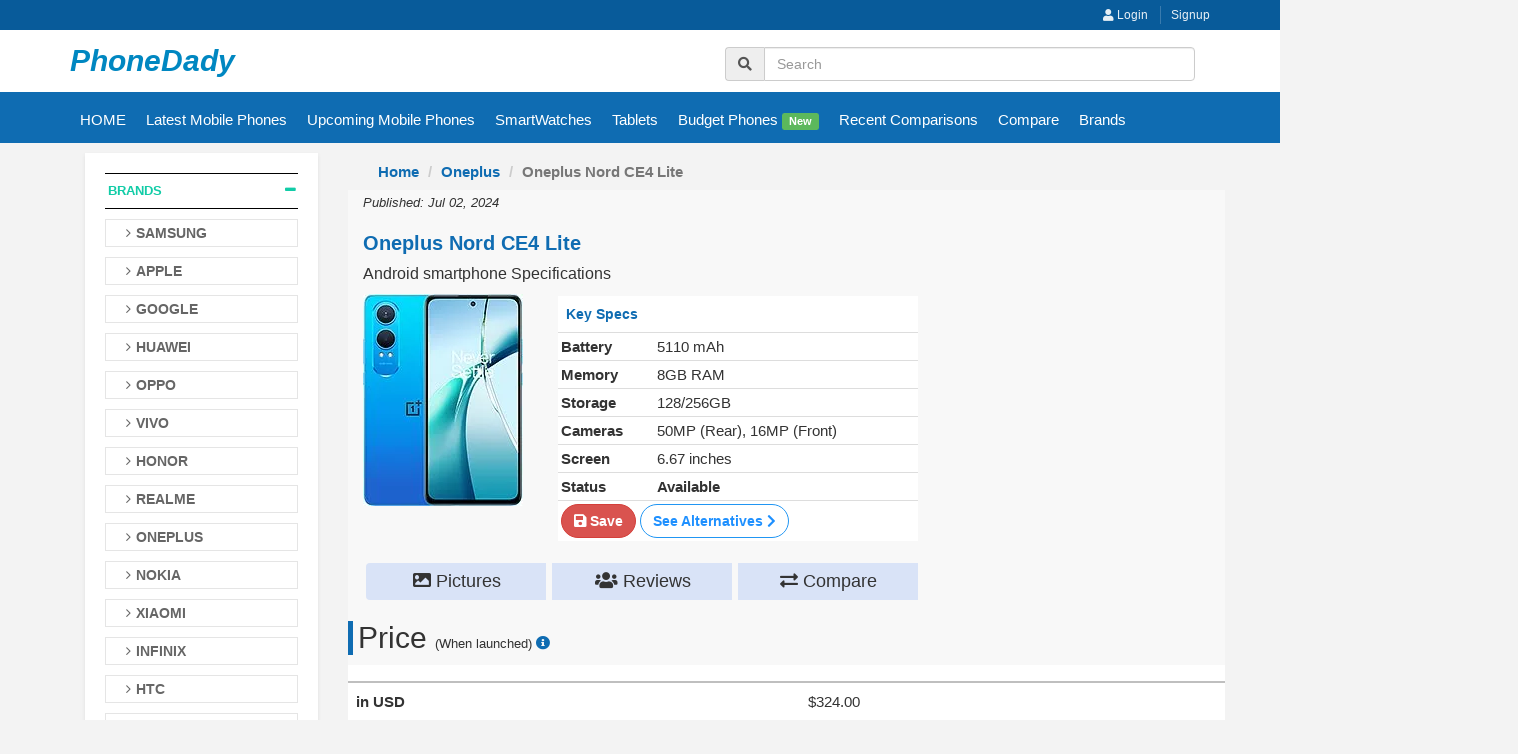

--- FILE ---
content_type: text/html; charset=UTF-8
request_url: https://phonedady.com/oneplus-Nord-CE4-Lite
body_size: 10840
content:
<!DOCTYPE html>
<html lang="en">
<head>

<meta charset="utf-8">

<!-- Meta -->
<meta name="viewport" content="width=device-width, initial-scale=1.0">

<title>Oneplus Nord CE4 Lite: Android Smartphone Specifications | PhoneDady</title>

<meta name="description" content="Oneplus Nord CE4 Lite key specs. Battery Non-removable Li-Po, 5110 mAh, Memory 8GB RAM, Storage 128/256GB, display AMOLED 6.67-inches, Qualcomm SM6375 Snapdragon 695 5G (6 nm) chipset."/>
	






    <!-- og tags-->
<meta property="og:url"                content="https://phonedady.com/oneplus-Nord-CE4-Lite" />
<meta property="og:title"              content="Oneplus Nord CE4 Lite: Android Smartphone Specifications | PhoneDady" />
<meta property="og:description"        content="Oneplus Nord CE4 Lite key specs. Battery Non-removable Li-Po, 5110 mAh, Memory 8GB RAM, Storage 128/256GB, display AMOLED 6.67-inches, Qualcomm SM6375 Snapdragon 695 5G (6 nm) chipset." />
<meta property="og:image"              content="https://phonedady.com/uploads/model_images/oneplus-nord-ce4-lite_(2).webp" />


    <meta name="twitter:card" content="summary" />  
    <meta name="twitter:title" content="Oneplus Nord CE4 Lite: Android Smartphone Specifications | PhoneDady" />  
    <meta name="twitter:description" content="Oneplus Nord CE4 Lite key specs. Battery Non-removable Li-Po, 5110 mAh, Memory 8GB RAM, Storage 128/256GB, display AMOLED 6.67-inches, Qualcomm SM6375 Snapdragon 695 5G (6 nm) chipset." />  

    <meta name="twitter:site" content="@phonedady1" />  
    <meta name="twitter:image" content="https://phonedady.com/uploads/model_images/oneplus-nord-ce4-lite_(2).webp" />


<link rel="canonical" href="https://phonedady.com/oneplus-Nord-CE4-Lite">

<link rel="icon" href="https://phonedady.com//assets/site_style/images/fav.png" type="image/gif" sizes="16x16">


<!-- Bootstrap Core CSS -->
 <link rel="stylesheet" href="https://phonedady.com/assets/site_style/css/bootstrap.min.css">

<!-- Customizable CSS -->
 <link rel="stylesheet" href="https://phonedady.com/assets/site_style/css/main.min.css">

    <style type="text/css" media="screen">

 a {color: #0f6cb2;}
 .modal {
  text-align: center;
  padding: 0!important;
}

.modal:before {
  content: '';
  display: inline-block;
  height: 100%;
  vertical-align: middle;
  margin-right: -4px;
}

.modal-dialog {
  display: inline-block;
  text-align: left;
  vertical-align: middle;
}
 
#more {
  display: none;
}

 .clearable{
  background:url(https://i.imgur.com/z7ZSYjt.png) no-repeat right -10px center;

}
.clearable.x{
  background-position: right 5px center;
}
.clearable.onX{
  cursor:pointer;
}

.Key-Specs-table>tbody>tr>td {

        padding:3px !important;
 }

 .sticky-ads{ 
position: fixed; 
bottom: 0; left: 0; 
width: 100%; min-height: 70px; max-height: 200px; 
padding: 5px 0; 
box-shadow: 0 -6px 18px 0 rgba(9,32,76,.1); 
-webkit-transition: all .1s ease-in; transition: all .1s ease-in; 
display: flex; 
align-items: center; 
justify-content: center; 
background-color: #fefefe; z-index: 20; } 

.sticky-ads-close { 
width: 30px; height: 30px; 
display: flex; 
align-items: center; 
justify-content: center; 
border-radius: 12px 0 0; 
position: absolute; right: 0; top: -30px; 
background-color: #fefefe; 
box-shadow: 0 -6px 18px 0 rgba(9,32,76,.08); } 

.sticky-ads .sticky-ads-close svg { width: 22px; height: 22px; fill: #000; } 
.sticky-ads .sticky-ads-content { overflow: hidden; display: block; position: relative; height: 70px; width: 100%; margin-right: 10px; margin-left: 10px; }
 .blog-style p {font-size: 15px !important;}
 .blog-style ul {list-style: revert; padding: revert;}

  </style>

</head>

<body class="cnt-home">
<!-- ============================================== HEADER ============================================== -->
<header class="header-style-1"> 
 <div class="top-bar animate-dropdown">
    <div class="container">
      <div class="text-right text-bold">
        <div class="cnt-account">
          <ul class="list-unstyled">
         
          
             <li><a href="https://phonedady.com/login"><i class="fa fa-user"></i> Login</a></li>
             <li><a href="https://phonedady.com/login/register"> Signup</a></li>
              
            
          </ul>
        </div>
        <!-- /.cnt-account -->
        
        <div class="clearfix"></div>
      </div>
      <!-- /.header-top-inner --> 
    </div>
    <!-- /.container -->
    <!-- /.container --> 
  </div>
 
  <!-- ============================================== TOP MENU : END ============================================== -->
  <div class="main-header">
    <div class="container">
      <div class="row">
       <div class="col-xs-12 col-sm-3 col-md-3 logo-holder"> 
          <!-- ============================================================= LOGO ============================================================= -->
          <div class="logo"> <a href="https://phonedady.com/" class="logo-style-custom">PhoneDady</a> </div>
          <!-- /.logo --> 
          <!-- ============================================================= LOGO : END ============================================================= --> 
      <div class="navbar-header">
       <button data-target="#mc-horizontal-menu-collapse" data-toggle="collapse" class="navbar-toggle collapsed" type="button" aria-label="search button">
       <i class="fa fa-search fa-lg" aria-hidden="true" style="padding:3px;color:white;"></i>
      </button>
        </div>

      </div>
      
        <div class="col-xs-12 col-sm-3 col-md-3 logo-holder"> 

      <div class="navbar-header">
    
        </div>
      </div>
        
        <div class="col-xs-12 col-sm-7 col-md-9"> 
         <div class="header-nav animate-dropdown">
    <div class="">
      <div class="yamm navbar navbar-default" role="navigation">
        
        <div class="nav-bg-class">
          <div class="navbar-collapse collapse" id="mc-horizontal-menu-collapse">
            <div class="nav-outer">
              <ul class="nav navbar-nav">
          
                <li class=""> 
                  <div class="col-md-12 search-input-field">
                    <div class="input-group">
                      <span class="input-group-addon"><i class="fa fa-search" aria-hidden="true"></i></span>
                        <input type="text" id="skill_input" name="skill_name" class="form-control clearable" placeholder="Search">
                      </div>
                   </div>
                 </li>
    
              </ul>
              <!-- /.navbar-nav -->
              <div class="clearfix"></div>
                    </div>
                    <!-- /.nav-outer --> 
                  </div>
                  <!-- /.navbar-collapse --> 
                  
                </div>
                <!-- /.nav-bg-class --> 
              </div>
              <!-- /.navbar-default --> 
            </div>
            <!-- /.container-class --> 
            
          </div>
        </div>

     </div>
      <!-- /.row --> 
      
    </div>
    <!-- /.container --> 
    
  </div>
  <!-- /.main-header --> 

   <!-- /.header-top --> 
  </header>
  
<div class="clearfix"></div>

  <section style="background: #0f6cb2 !important; padding: 4px 0px 5px;">
    <div class="container">
       <nav class="nav">
         <button data-target="#mc-filter-menu-collapse" data-toggle="collapse" class="navbar-toggle collapsed pull-right" style="margin-top: 0px !important;margin-right: -80px;background: none;padding:3px 1px;color:white" > 
             <i class="fa fa-ellipsis-v" aria-hidden="true"></i> Brands</button>
    <div class="menu-ac"><i class="fa fa-bars fa-lg"></i></div>
    <div class="ac">
      <ul class="sol-menu">
        <li>
          <a href="https://phonedady.com/">HOME</a>
        </li>

       <li>
          <a href="https://phonedady.com/gadgets/latest-mobile-phones">Latest Mobile Phones</a>
        </li>
        <li>
          <a href="https://phonedady.com/gadgets/upcoming-mobile-devices">Upcoming Mobile Phones</a>
        </li>
        <li>
          <a href="https://phonedady.com/gadgets/latest-smartwatches">SmartWatches</a>
        </li>
        <li>
          <a href="https://phonedady.com/gadgets/latest-tablets">Tablets</a>
        </li>
       <li>
          <a href="https://phonedady.com/gadgets/budget-cell-phones">Budget Phones <label class="label label-success">New</label></a>
        </li>
     
         <li>
             <a href="https://phonedady.com/comparison/recent-comparisons">Recent Comparisons</a>
        </li>
        <li>
            <a href="https://phonedady.com/compare">Compare</a>
        </li>
        <li>
          <a href="https://phonedady.com/gadgets/all-brands">Brands</a>
        </li>
      </ul>
      </div>
    </nav>
   </div>
 </section>

<div class="body-content" id="top-banner-and-menu">

  <section  style="padding: 10px 0px;">
    
    <div class="container">
    
      <div class="row">
      <div class="col-md-3 sidebar"> 
        <!-- /.side-menu --> 
        <!-- ================================== TOP NAVIGATION : END ================================== -->
        <div class="sidebar-module-container">


           <div class="navbar-collapse collapse" id="mc-filter-menu-collapse">


          <div class="sidebar-filter"> 
            <!-- ============================================== SIDEBAR CATEGORY ============================================== -->
           
            <!-- /.sidebar-widget --> 
            <!-- ============================================== SIDEBAR CATEGORY : END ============================================== --> 
            
            <!-- ============================================== Testimonials: END ============================================== -->
        <div class="sidebar-widget">
                <div class="sidebar-widget-body">

            <div class="accordion">

              <div class="accordion-group">
              <div class="accordion-heading">
                <h3 style="padding: 3px;border-bottom: 1px solid black;border-top: 1px solid black;"class="section-title">

                         <a href="#collapseOne" data-toggle="collapse" class="accordion-toggle" aria-expanded="true">
                   Brands </a>

                 </h3>
             
               
              </div><!-- /.accordion-heading -->
                      <div class="accordion-body collapse in" id="collapseOne" aria-expanded="true">

                  <div class="accordion-inner">
                         <ul>
                          <li><h5><a href="https://phonedady.com/brand/samsung"><b>SAMSUNG</b></a></h5></li>
                          <li><h5><a href="https://phonedady.com/brand/apple"><b>APPLE</b></a></h5></li>
                          <li><h5><a href="https://phonedady.com/brand/google"><b>GOOGLE</b></a></h5></li>
                          <li><h5><a href="https://phonedady.com/brand/huawei"><b>HUAWEI</b></a></h5></li>
                          <li><h5><a href="https://phonedady.com/brand/oppo"><b>OPPO</b></a></h5></li>
                          <li><h5><a href="https://phonedady.com/brand/vivo"><b>VIVO</b></a></h5></li>
                          <li><h5><a href="https://phonedady.com/brand/honor"><b>HONOR</b></a></h5></li>
                          <li><h5><a href="https://phonedady.com/brand/realme"><b>REALME</b></a></h5></li>
                          <li><h5><a href="https://phonedady.com/brand/oneplus"><b>ONEPLUS</b></a></h5></li>
                          <li><h5><a href="https://phonedady.com/brand/nokia"><b>NOKIA</b></a></h5></li>
                          <li><h5><a href="https://phonedady.com/brand/xiaomi"><b>XIAOMI</b></a></h5></li>
                          <li><h5><a href="https://phonedady.com/brand/infinix"><b>INFINIX</b></a></h5></li>
                          <li><h5><a href="https://phonedady.com/brand/HTC"><b>HTC</b></a></h5></li>
                          <li><h5><a href="https://phonedady.com/brand/motorola"><b>MOTOROLA</b></a></h5></li>
                          <li><h5><a href="https://phonedady.com/brand/tecno"><b>TECNO</b></a></h5></li>

                          <li class="text-right"><h3 class="section-title"><a href="https://phonedady.com/gadgets/all-brands">All Brands >></a></h3></li>
                        </ul>
          
                </div><!-- /.accordion-inner -->
              </div><!-- /.accordion-body -->
          </div>


          <div class="clearfix"></div>
          

        </div>

        </div>
        </div>

      </div>

    </div>

                       
                <br>
               <!-- square box add -->
                <ins class="adsbygoogle"
                     style="display:block"
                     data-ad-client="ca-pub-3113647902255647"
                     data-ad-slot="2947812609"
                     data-ad-format="auto"
                     data-full-width-responsive="true"></ins>
               <script>
                    (adsbygoogle = window.adsbygoogle || []).push({});
              </script>
             
                                <!-- /.sidebar-filter --> 
        </div>
       
          
        <!-- /.sidebar-module-container --> 
      </div>
      


 
<div class='toast' style='display:none;'></div>
      <div class="col-md-9"> 

        <!-- ========================================== SECTION – HERO ========================================= -->
  			
			 <nav aria-label="breadcrumb">
			  <ol class="breadcrumb text-bold">
			    <li class="breadcrumb-item"><a href="https://phonedady.com/">Home</a></li>
			    <li class="breadcrumb-item"><a href="https://phonedady.com/brand/oneplus">Oneplus</a></li>
			    <li class="breadcrumb-item active" aria-current="page">Oneplus Nord CE4 Lite</li>
			  </ol>
			</nav>

  			

        
   <div class="">
          <div class="category-product">


  <div class="row">

 
      <div id="app" class="" style="padding-top:1px; background: #f8f8f8;">
		<div class="col-md-9">

			
		<i style="font-size: 13px;">Published: Jul 02, 2024</i>	
		<h1 style="color:#0f6cb2;font-weight: bold;font-size: 20px;"> Oneplus Nord CE4 Lite</h1><h4 style="font-size: 16px;">Android smartphone Specifications</h4>

		
		
		
		

		</div>

			
		<div class="container">
	
			<div class="row">
			<div class="col-sm-12">
			
				</div>
			</div>



		<div class="row">
								<div class="col-md-2">
				<a href="https://phonedady.com/oneplus-Nord-CE4-Lite-pictures">
			    
			     <img src="https://phonedady.com/uploads/model_images/oneplus-nord-ce4-lite.webp"  alt="oneplus Nord CE4 Lite thumbnail" />
				</a>
				 
			    </div>
			    	
				<div class="col-md-4" style="margin-top: 2px;">

				
				<table class="table Key-Specs-table" style="background: #FFFFFF;">
						
					   <thead>
					      <tr>
					        <th colspan="2" style="color: #0f6cb2;">Key Specs</th>
					      </tr>
					    </thead>
					    <tbody>
					      <tr>
					        <td class="text-bold">Battery</td>
					        <td> 5110 mAh</td>
					      </tr>
					      <tr>
					        <td class="text-bold">Memory</td>
					        <td>8GB RAM</td>
					      </tr>
					        <tr>
					        <td class="text-bold">Storage</td>
					        <td>128/256GB</td>
					      </tr>
					      <tr>
					        <td class="text-bold">Cameras</td>
					        <td>50MP (Rear), 16MP (Front)</td>
					      </tr>
					         <tr>
					        <td class="text-bold">Screen</td>
					        <td>6.67 inches</td>
					      </tr>
					       <tr>
					       						    	<td class="text-bold">Status</td>
					        <td><strong>Available</strong></td>
					    						      </tr>

					       <tr>
					       		<td colspan="2">
					        	<a href="javascript:;" id="follow_btn" class="btn btn-danger btn-circle text-bold" onclick="follow_this('oneplus-Nord-CE4-Lite','device','oneplus Nord CE4 Lite')"><i class="fa fa-save"></i> Save</a>
					        						        	<a href="https://phonedady.com/gadgets/oneplus-Nord-CE4-Lite-alternatives" class="btn outline_btn_info btn-circle text-bold">See  Alternatives <i class="fas fa-chevron-right" aria-hidden="true"></i></a>
					        						        </td>
					      </tr>
					    </tbody>
				
				</table>
							
				</div>
	
				<!--here is add-->
												 								  	
				  	
			</div>	
<div class="selector-wrapper">
 

        	<div class="arrow-steps clearfix text-center">
        					

			

								<div class="step"><a  href="https://phonedady.com/oneplus-Nord-CE4-Lite-pictures"><span><i class="fa fa-picture-o" aria-hidden="true"></i> Pictures</span></a></div>

			
			
					<div class="step"><a  href="https://phonedady.com/oneplus-Nord-CE4-Lite-reviews"><span><i class="fa fa-users" aria-hidden="true"></i> Reviews</span></a></div>
			
			
					<div class="step"><a  href="https://phonedady.com/compare/oneplus-Nord-CE4-Lite_vs_"><span><i class="fas fa-exchange-alt"></i> Compare</span></a></div>


			</div>  

			

		</div>
            
   	 </div>  


					
            


          	<div id="review" class="tab-pane">
          	          	<h2 style="border-left: 5px solid #0f6cb2; padding-left: 5px;">Price <span style="font-size: 13px;font-weight: normal;">(When launched) <a href="javascript:;" class="active" data-toggle="modal" data-target="#exampleModalCenter" aria-label="price suggestion modal"><strong style="font-size: 14px;text-align: center;"><i class="fa fa-info-circle" aria-hidden="true"></i></strong></a></h2>
          	 <table class="table"style="background:white;">
					<tr><th colspan="3" style="font-size: 18px;color: black;"></th></tr>

									<tr class="table-row-separator">
										<td class="text-bold" title="Type">in USD</td>
										<td colspan="2">&#36;324.00</td>
									</tr>

									<tr>								
										<td class="text-bold">in Euro</td>
										<td colspan="2">&euro;300.00</td>
									</tr>

																		<tr>
									<td class="text-bold">Resale Value</td>
									<td colspan="2">Very High <a href="javascript:;" data-placement="bottom" title="How to calculated." data-toggle="popover" data-trigger="focus" data-content="Points are given 1 to 5 to every Brand which is evaluated with these Parameters/Points like Reliability, Popularity, Public feedback, etc 1 is less and 5 is showing high resale value." aria-label="how to calculate resale value"> <i class="fa fa-info-circle" aria-hidden="true"></i></a></td>
								</tr>
								 			</table>
						
					<h2 style="border-left: 5px solid #0f6cb2; padding-left: 5px;">Complete Specifications</h2>
					<div class="stock-container info-container" style="background:white;padding-right:2px;margin-top:6px;">
							<table class="table table-bordered">
										
																	<tr class="table-row-separator">
										<td colspan="3">Also known as OnePlus Nord CE 4 Lite</td>
									</tr>
								
								
						<tr class="table-row-separator"><th colspan="3" class="th-specs">General</th></tr>

									<tr class="table-row-separator">
										<td class="text-bold" title="Type">Type</td>
										<td colspan="2">Smartphone</td>
									</tr>

									<tr>								
										<td class="text-bold">Brand</td>
										<td colspan="2">Oneplus</td>
									</tr>

									<tr>								
										<td class="text-bold">Name</td>
										<td colspan="2">Nord CE4 Lite</td>
									</tr>

									
								<tr class="table-row-separator"><th colspan="3" class="th-specs">Launch</th></tr>

										<tr class="table-row-separator">
										<td class="text-bold">Released</td>
										<td colspan="2">
											July 02, 2024										</td>
									</tr>


									<tr>								
										<td class="text-bold">Status</td>
										<td colspan="2">Available</td>
									</tr>


									

				<tr class="table-row-separator"><th colspan="3" class="th-specs">Design & Operating System</th></tr>

									<tr class="table-row-separator">
										<td class="text-bold" title="operating system">OS</td>
										<td colspan="2">Android 14</td>
									</tr>
									
																		<tr>
									
										<td class="text-bold">User interface</td>
										<td colspan="2">OxygenOS 14</td>
									</tr>
								 	
		   					
									<tr>
										
										<td class="text-bold">Dimensions</td>
										<td colspan="2">162.9 x 75.6 x 8.1 mm (6.41 x 2.98 x 0.32 in) <i style="font-size: 11px;">(Height x Width x Thickness)</i></td>
									</tr>



									<tr>
									
										<td class="text-bold">Weight</td>
										<td colspan="2">180 g</td>
									</tr>

																		<tr>
									
										<td class="text-bold">Body</td>
										<td colspan="2">Glass front, plastic frame, plastic back<br>IP54, dust and splash resistant</td>
									</tr>
								 	
								 	
								 	
									<tr>
									
										<td class="text-bold">Color Options</td>
										<td colspan="2">Super Silver, Mega Blue</td>
									</tr>


																	
								<tr class="table-row-separator"><th colspan="3" class="th-specs">Display Specifications</th></tr>
									<tr class="table-row-separator">
									

										<td class="text-bold">Technology</td>
										<td colspan="2">AMOLED</td>
									</tr>
									<tr>
										
										<td class="text-bold">Size</td>
										<td colspan="2">6.67 inches <a href="https://phonedady.com/gadgets/6.67-inch-display-mobile-phones-with-price" class="outline_btn_info"><br>More devices with a similar display. ></a>
										</td>
									</tr>

																			<tr>
										
										<td class="text-bold">Screen to body ratio</td>
										<td colspan="2">107.4 cm<sup>2</sup> (~87.2% screen-to-body ratio)</td>
									</tr>
										
									<tr>
									
										<td class="text-bold">Resolution</td>
										<td colspan="2">Full HD <strong>(FHD)</strong> - 1080 x 2400 pixels, 20:9 ratio (~395 ppi density)</td>
									</tr>

									
								   									<tr>
									
										<td class="text-bold">Features</td>
										<td colspan="2">120Hz refresh rate, 600 nits (typ), 1200 nits (HBM), 2100 nits (peak)</td>
									</tr>
								    
								    <tr class="table-row-separator"><th colspan="3" class="th-specs">Battery & Charging</th></tr>
									<tr class="table-row-separator">
										

										<td class="text-bold">Capacity</td>
										<td colspan="2">
											 5110 mAh										<a href="https://phonedady.com/gadgets/5110-mah-battery-mobile-phones-with-price" class="outline_btn_info"><br>More devices with similar battery. ></a></td>
									</tr>

									<tr>
									
										<td class="text-bold">Type</td>
										<td colspan="2">Non-removable Li-Po</td>
									</tr>	
										
																		<tr>
									
										<td class="text-bold">Charging</td>
										<td colspan="2">Fast charging 80W, 1-100% in 50 min<br>Reverse charging 5W wired</td>
									</tr>	
									   								
									

																	
									
								
								
								<tr class="table-row-separator"><th colspan="3" class="th-specs">Processing Power</th></tr>
									
									<tr class="table-row-separator">
										<td class="text-bold">CPU</td>
										<td colspan="2">Octa-core (2x2.2 GHz Kryo 660 Gold & 6x1.7 GHz Kryo 660 Silver)</td>
									</tr>
									<tr>
									
										<td class="text-bold">Chipset</td>
										<td colspan="2">Qualcomm SM6375 Snapdragon 695 5G (6 nm)</td>
									</tr>
									<tr>
										
										<td class="text-bold">GPU</td>
										<td colspan="2">Adreno 619</td>
									</tr>
									   <!--here is ad mobile-->

																	
									  <tr class="table-row-separator text-center">
										<td colspan="3">
										<!-- square box add -->
												<ins class="adsbygoogle"
												     style="display:block"
												     data-ad-client="ca-pub-3113647902255647"
												     data-ad-slot="2947812609"
												     data-ad-format="auto"
												     data-full-width-responsive="true"></ins>
											<script>
								                   (adsbygoogle = window.adsbygoogle || []).push({});
								            </script>
									
											</td>
										</tr>	
								
								<tr class="table-row-separator"><th colspan="3" class="th-specs">Memory & Storage</th></tr>
									<tr class="table-row-separator">
										

										<td class="text-bold">Ram</td>
										<td colspan="2">8GB RAM										
										</td>
									</tr>

																		
									</tr>


									<tr>
										
										<td class="text-bold" title="Rom or Phone Memory">Storage</td>
										<td colspan="2">128/256GB</td>
									</tr>

																	
									</tr>

									<tr>
										
										<td class="text-bold">Card Slot</td>
										<td colspan="2">microSD, up to 1TB (uses shared SIM slot)</td>
									</tr>

																			<tr>
									
										<td class="text-bold">Variants</td>
										<td colspan="2">128GB 8GB RAM, 256GB 8GB RAM - UFS 2.2</td>

									   								
									</tr>

						
								<tr class="table-row-separator"><th colspan="3" class="th-specs">Cameras</th></tr>
									<tr class="table-row-separator">
									

										<td class="text-bold">Rear/Back</td>
										<td colspan="2">Dual 50 MP, f/1.8, 25mm (wide), 1/1.95", 0.8µm, PDAF, OIS<br>2 MP, f/2.4, (depth)										
										</td>
									</tr>
										<tr>
										
										<td class="text-bold">Features</td>
										<td colspan="2">Dual-LED flash, HDR, panorama<br>Video 1080p@30fps, gyro-EIS</td>
									</tr>

									<tr>
										
										<td class="text-bold">Front</td>
										<td colspan="2">16 MP, f/2.4, 24mm (wide)										
										</td>
									</tr>
																		<tr>
										<td class="text-bold">Features</td>
										<td colspan="2">Panorama, Video 1080p@30fps, gyro-EIS</td>
									</tr>
									
									<tr class="table-row-separator"><th colspan="3" class="th-specs">Network</th></tr>
									<tr  class="table-row-separator">
										<td class="text-bold">SIM</td>
										<td colspan="2">Hybrid Dual SIM (Nano-SIM, dual stand-by)</td>
									</tr>

									<tr>

										<td class="text-bold">Data</td>
										<td colspan="2">GSM / HSPA / LTE / 5G</td>

									</tr>

									<tr>
										
											
										<td class="text-bold">2G Bands</td>
										<td colspan="2"><strong>SIM 1:</strong> GSM 850 / 900 / 1800 / 1900<br> <strong>SIM 2:</strong> GSM 850 / 900 / 1800 / 1900</td>

									</tr>


									<tr>
									
										<td class="text-bold">3G Bands</td>
										<td colspan="2">HSDPA 800 / 850 / 900 / 1700(AWS) / 1900 / 2100</td>
									</tr>
									<tr>
									
										<td class="text-bold">4G Bands</td>
										<td colspan="2">LTE bands 1, 2, 3, 4, 5, 7, 8, 12, 17, 18, 19, 20, 26, 28, 38, 39, 40, 41, 66</td>
									</tr>


																	<tr>
									
										<td class="text-bold">5G Bands</td>
										<td colspan="2">1, 2, 3, 5, 7, 8, 12, 20, 28, 38, 40, 41, 66, 77, 78 SA/NSA</td>
									</tr>

									
								<tr class="table-row-separator"><th colspan="3" class="th-specs">Connectivity</th></tr>
									<tr class="table-row-separator">
								

										<td class="text-bold">WLAN (WIFI)</td>
										<td colspan="2">Wi-Fi 802.11 a/b/g/n/ac, dual-band, hotspot</td>
									</tr>
									<tr>
									
										<td class="text-bold">Bluetooth</td>
										<td colspan="2">5.1, A2DP, LE, aptX HD</td>
									</tr>
									<tr>
									
										<td class="text-bold">GPS</td>
										<td colspan="2">GPS, GALILEO, GLONASS, BDS, QZSS</td>
									</tr>


									<tr>
									
										<td class="text-bold">USB</td>
										<td colspan="2">USB Type-C 2.0, USB On-The-Go</td>
									</tr>
									<tr>
									
										<td class="text-bold">NFC</td>
										<td colspan="2">Yes</td>
									</tr>
								


								<tr class="table-row-separator"><th colspan="3" class="th-specs">Additional Features</th></tr>
									<tr class="table-row-separator"> 
									

										<td class="text-bold">Sensors</td>
										<td colspan="2">Fingerprint (under display, optical), accelerometer, gyro, proximity, compass</td>
									</tr>
									<tr>
										
										<td class="text-bold">Sound</td>
										<td colspan="2">Loudspeaker Yes, with stereo speakers, 3.5mm jack Yes</td>
									</tr>
									<tr>
									
										<td class="text-bold">Flashlight</td>
										<td colspan="2">Yes</td>
									</tr>

									
																
								
																	
	
								<tr>
										<td colspan="3"><i><b>Disclaimer. </b>Information is provided as use of our best info resources, but we can not guarantee that the information or price is 100% correct if you have any queries visit your nearest mobile market.</i></td>
							    </tr>
							
								<tr>
									<td class="text-bold" colspan="3"><h4><a href="https://phonedady.com/brand/oneplus" class="text-danger"><strong>Go to Oneplus brand page</strong> <i class="fa fa-chevron-right" aria-hidden="true"></i></a></h4></td>
								</tr>

								<tr>
									<td class="text-bold" colspan="3"><h4><a href="https://phonedady.com/brand/oneplus_latest" class="text-danger"><strong>Oneplus latest mobiles phones</strong> <i class="fa fa-chevron-right" aria-hidden="true"></i></a></h4></td>
								</tr>

								<tr>
									<td class="text-bold" colspan="3"><h4><a href="https://phonedady.com/compare/oneplus-Nord-CE4-Lite_vs_" class="text-danger"><strong>Oneplus Nord CE4 Lite Comparison</strong> <i class="fa fa-chevron-right" aria-hidden="true"></i></a></h4></td>
								</tr>

						
								<tr>
								    	<td class="text-bold" colspan="3"><h4><a href="https://phonedady.com/gadgets/latest-mobile-phones" ><strong>Latest mobiles phones</strong> <i class="fa fa-chevron-right" aria-hidden="true"></i></a></h4></td>
	
								</tr>

								


							</table>

						</div><!-- /.tab-pane -->
						
                </div>

              	 	 
			   	 	 <!--HERE IS ADD -->
					 	<div class="text-center">
							<!-- square box add -->
								<ins class="adsbygoogle"
							     style="display:block"
							     data-ad-client="ca-pub-3113647902255647"
							     data-ad-slot="2947812609"
							     data-ad-format="auto"
							     data-full-width-responsive="true"></ins>
							       <script>
                   (adsbygoogle = window.adsbygoogle || []).push({});
              </script>
						</div>						
				

								

                <div id="review" class="tab-pane">
									
					<div class="stock-container info-container m-t-10" style="background: white;padding: 10px 5px 15px 10px;">

								
									<h4>Oneplus Nord CE4 Lite User reviews and opinions</h4>
								
						<div  class="email-form">
							
							
							
								<div class="input-group">
								     								  <span class="input-group-addon">
								  	<img src="https://phonedady.com/uploads/user_images/user_avatar.png" class="img-circle" style="width: 35px; height: 35px;" alt="profile picture">
								  </span>
								  		<a href="https://phonedady.com/login"><textarea rows="2" class="form-control" placeholder="Add a Public Comment, Review"></textarea></a>

								  
								  	 
								  	 	
								</div>
					
							<button type="button" id="submit_btn_review" class="btn btn-primary pull-right" style="margin-top: 5px;" disabled>Post</button>



						


								<div class="clearfix"></div>
						


							</div>

					<div id="review_submitted_msg"></div>
					<hr />

					<div class="wow fadeInUp animated" style="visibility: visible; animation-name: fadeInUp;">
								<div class="row">

								
									<div class="alert alert-warning">Be first to Post a Review. it Helps!</div>

								


							 	</div>
							</div>

									

                
								
						</div><!-- /.tab-pane -->  

          
                </div>

                            <!-- /.row --> 

            
          
             




 
     
     <br>
     <div id="product-tabs-slider" class="scroll-tabs wow fadeInUp">
     	
   		  		   <div class="more-info-tab clearfix ">
            <h3 class="new-product-title pull-left" style="text-transform: none;"><a href="https://phonedady.com/gadgets/oneplus-Nord-CE4-Lite-alternatives" class="text-danger">Oneplus Nord CE4 Lite Alternatives <i class="fas fa-chevron-right" aria-hidden="true"></i></a></h3>
            <!-- /.nav-tabs --> 
          </div>
     	
  		       <div class="product-slider">
                <div class="owl-carousel home-owl-carousel custom-carousel owl-theme" data-item="4">
  				

  		
  			
  				<div class="item item-carousel text-center">
                    <div class="products">
                      <div class="product" style="box-shadow: none;">
                        <div class="product-image">
                          <div class="image"> 
							  <a href="https://phonedady.com/realme-Neo8"><img  src="https://phonedady.com/uploads/model_images/realme-neo8.webp" height="150" alt="realme Neo8 thumbnail picture" ></a> 
							</div>
                          <!-- /.image -->
                          
                        </div>
                        <!-- /.product-image -->
                        
                        <div class="product-info text-center">
                          <h3 class="name2"><a href="https://phonedady.com/realme-Neo8">  							Realme Neo8</a></h3>                       
                         	 <div class="product-price"> 
                          		<span class="price"> 
                          	 	    USD $328								</span> 
							</div>
                          <!-- /.product-price --> 
                          
                        </div>
                        
                        <!-- /.cart --> 
                      </div>
                      <!-- /.product --> 
                      
                    </div>
                    <!-- /.products --> 
                  </div>
                  <!-- /.item -->

  			
  			

  			
  				<div class="item item-carousel text-center">
                    <div class="products">
                      <div class="product" style="box-shadow: none;">
                        <div class="product-image">
                          <div class="image"> 
							  <a href="https://phonedady.com/vivo-iQOO-Z11-Turbo"><img  src="https://phonedady.com/uploads/model_images/vivo_iqoo_z11_turbo.webp" height="150" alt="vivo iQOO Z11 Turbo thumbnail picture" ></a> 
							</div>
                          <!-- /.image -->
                          
                        </div>
                        <!-- /.product-image -->
                        
                        <div class="product-info text-center">
                          <h3 class="name2"><a href="https://phonedady.com/vivo-iQOO-Z11-Turbo">  							Vivo iQOO Z11 Turbo</a></h3>                       
                         	 <div class="product-price"> 
                          		<span class="price"> 
                          	 	    USD $351								</span> 
							</div>
                          <!-- /.product-price --> 
                          
                        </div>
                        
                        <!-- /.cart --> 
                      </div>
                      <!-- /.product --> 
                      
                    </div>
                    <!-- /.products --> 
                  </div>
                  <!-- /.item -->

  			
  			

  			
  				<div class="item item-carousel text-center">
                    <div class="products">
                      <div class="product" style="box-shadow: none;">
                        <div class="product-image">
                          <div class="image"> 
							  <a href="https://phonedady.com/honor-Power2"><img  src="https://phonedady.com/uploads/model_images/honor-power2.webp" height="150" alt="honor Power2 thumbnail picture" ></a> 
							</div>
                          <!-- /.image -->
                          
                        </div>
                        <!-- /.product-image -->
                        
                        <div class="product-info text-center">
                          <h3 class="name2"><a href="https://phonedady.com/honor-Power2">  							Honor Power2</a></h3>                       
                         	 <div class="product-price"> 
                          		<span class="price"> 
                          	 	    USD $386								</span> 
							</div>
                          <!-- /.product-price --> 
                          
                        </div>
                        
                        <!-- /.cart --> 
                      </div>
                      <!-- /.product --> 
                      
                    </div>
                    <!-- /.products --> 
                  </div>
                  <!-- /.item -->

  			
  			

  			
  				<div class="item item-carousel text-center">
                    <div class="products">
                      <div class="product" style="box-shadow: none;">
                        <div class="product-image">
                          <div class="image"> 
							  <a href="https://phonedady.com/realme-16-Pro"><img  src="https://phonedady.com/uploads/model_images/realme-16-pro.webp" height="150" alt="realme 16 Pro thumbnail picture" ></a> 
							</div>
                          <!-- /.image -->
                          
                        </div>
                        <!-- /.product-image -->
                        
                        <div class="product-info text-center">
                          <h3 class="name2"><a href="https://phonedady.com/realme-16-Pro">  							Realme 16 Pro</a></h3>                       
                         	 <div class="product-price"> 
                          		<span class="price"> 
                          	 	    USD $351								</span> 
							</div>
                          <!-- /.product-price --> 
                          
                        </div>
                        
                        <!-- /.cart --> 
                      </div>
                      <!-- /.product --> 
                      
                    </div>
                    <!-- /.products --> 
                  </div>
                  <!-- /.item -->

  			
  			

  			
  				<div class="item item-carousel text-center">
                    <div class="products">
                      <div class="product" style="box-shadow: none;">
                        <div class="product-image">
                          <div class="image"> 
							  <a href="https://phonedady.com/xiaomi-Poco-M8-Pro"><img  src="https://phonedady.com/uploads/model_images/xiaomi-poco-m8-pro.webp" height="150" alt="xiaomi Poco M8 Pro thumbnail picture" ></a> 
							</div>
                          <!-- /.image -->
                          
                        </div>
                        <!-- /.product-image -->
                        
                        <div class="product-info text-center">
                          <h3 class="name2"><a href="https://phonedady.com/xiaomi-Poco-M8-Pro">  							Xiaomi Poco M8 Pro</a></h3>                       
                         	 <div class="product-price"> 
                          		<span class="price"> 
                          	 	    USD $363								</span> 
							</div>
                          <!-- /.product-price --> 
                          
                        </div>
                        
                        <!-- /.cart --> 
                      </div>
                      <!-- /.product --> 
                      
                    </div>
                    <!-- /.products --> 
                  </div>
                  <!-- /.item -->

  			
  			

  			
  				<div class="item item-carousel text-center">
                    <div class="products">
                      <div class="product" style="box-shadow: none;">
                        <div class="product-image">
                          <div class="image"> 
							  <a href="https://phonedady.com/motorola-Moto-G-Power-(2026)"><img  src="https://phonedady.com/uploads/model_images/motorola_moto_g_power_(2026).webp" height="150" alt="motorola Moto G Power (2026) thumbnail picture" ></a> 
							</div>
                          <!-- /.image -->
                          
                        </div>
                        <!-- /.product-image -->
                        
                        <div class="product-info text-center">
                          <h3 class="name2"><a href="https://phonedady.com/motorola-Moto-G-Power-(2026)">  							Motorola Moto G Power (2026)</a></h3>                       
                         	 <div class="product-price"> 
                          		<span class="price"> 
                          	 	    USD $293								</span> 
							</div>
                          <!-- /.product-price --> 
                          
                        </div>
                        
                        <!-- /.cart --> 
                      </div>
                      <!-- /.product --> 
                      
                    </div>
                    <!-- /.products --> 
                  </div>
                  <!-- /.item -->

  			
  			

  			  					

		  			</div>
		  		</div>

			  
		  	</div>


   


				

              </div>
          <!-- /.tab-content -->
        	
          <!-- /.filters-container --> 
          
        </div>
        <!-- /.search-result-container --> 
        	
    

      </div>
      	
      <div class="clearfix"></div>
      </div>


    </div>

    

    <div class="clearfix"></div>

     
    	
  </section>
  
</div>
<!-- /#top-banner-and-menu --> 
<!-- ============================================================= FOOTER ============================================================= -->
<footer id="footer" class="footer color-bg">
  <div class="footer-bottom">
    <div class="container">
      <div class="row">
        <div class="col-xs-12 col-sm-6 col-md-3">
          <div class="module-heading">
            <h4 class="module-title">Contact Us</h4>
          </div>
          <!-- /.module-heading -->
          
          <div class="module-body">
            <ul class="toggle-footer" style="">
         
          
          <li class="media">
				    <div class="media-body"> <span style="margin: 0px; padding: 0px;"><a style="margin: 0px;" href="https://phonedady.com/main/contact_us">Contact us</a></span></div>
           </li>

              
            </ul>
          </div>
          <!-- /.module-body --> 
        </div>
        <!-- /.col -->


          <div class="col-xs-12 col-sm-6 col-md-3">
          <div class="module-heading">
            <h4 class="module-title">Quik Links</h4>
          </div>
          <!-- /.module-heading -->
          
          <div class="module-body">
            
            <ul class="list-unstyled">
              <li><a href="https://phonedady.com/page/index/about-us">About us</a></li>
              <li><a href="https://phonedady.com/page/index/Privacy-Policy">Privacy Policy</a></li>
            </ul>
          </div>
          <!-- /.module-body --> 
        </div>
        <!-- /.col -->

        
         <div class="col-xs-12 col-sm-6 col-md-3">
         <div class="module-heading">
            <h4 class="module-title"></h4>
          </div>
          <!-- /.module-heading -->
          
          <div class="module-body">
            <ul class="list-unstyled">

          

            </ul>
          </div>
      
        </div>
        
      
        
        <div class="col-xs-12 col-sm-6 col-md-3">
          <div class="module-heading">
            <h4 class="module-title">Stay Connect</h4>
          </div>
            <div id="success_subs"></div>
          <!-- /.module-heading -->
          
          <div class="module-body">


              <div class="form-group">
                <label class="sr-only" for="exampleInputEmail1">Email address</label>
                <input type="email" class="form-control" id="subs_eamil" placeholder="Subscribe to our newsletter">
              </div>
              <button class="btn btn-success" onclick="subscribe_mail()">Subscribe</button>
          
			  
             <div class="social m-t-15">

              <!--<span class="fb pull-left"><a target="_blank" href="https://www.facebook.com/phonedadyofficial" title="Facebook"></a></span>-->
               
               <span class="youtube pull-left"><a target="_blank" href="https://www.youtube.com/channel/UC_yYLlLtXkabUajx-AwEA9g" title="Youtube"></a></span>
              <span class="linkedin pull-left"><a target="_blank" rel="nofollow" href="https://www.linkedin.com/company/phonedady" title="Linkedin"></a></span>
               <span class="pull-left"><a target="_blank" rel="nofollow" href="https://twitter.com/phonedady1" title="Twitter" style="font-size: 20px;margin-left: 5px;margin-right: 5px;">X</a></span>
            </div>

            
          </div>
          <!-- /.module-body --> 
        </div>
      </div>
    </div>
  </div>
  
	
<div class="copyright-bar">
   <div class="footer-bottom" style="margin: 0px 0 0 0; padding: 5px 0;background: none;">
    <div class="container">
      <div class="row">
        <div class="col-xs-12 col-sm-12 col-md-12 text-center">
          <p style="color: #a9a6a6; margin: 0px;">phonedady.com © 2019 - 2026 All Rights Reserved,</p>
      </div>
    </div>
    </div>
  </div>
 
  
  </div>
</footer>

</body>
</html>


<!-- ============================================================= FOOTER : END============================================================= --> 



  <link rel="stylesheet" href="https://ajax.googleapis.com/ajax/libs/jqueryui/1.12.1/themes/smoothness/jquery-ui.css">
 <!-- Font Awesome -->
  <link rel="stylesheet" href="https://phonedady.com/assets/admin_style/bower_components/font-awesome/css/font-awesome.min.css">
  <link rel="stylesheet" href="https://cdnjs.cloudflare.com/ajax/libs/font-awesome/5.13.0/css/all.min.css" rel="stylesheet">

        <link rel="stylesheet" href="https://phonedady.com/assets/site_style/css/owl.carousel.css">
    
    

<!-- JavaScripts placed at the end of the document so the pages load faster -->
 
    <script src="https://ajax.googleapis.com/ajax/libs/jquery/3.4.1/jquery.min.js"></script>
    <script src="https://maxcdn.bootstrapcdn.com/bootstrap/3.4.1/js/bootstrap.min.js"></script>
    <!-- Latest compiled and minified JavaScript -->
    <script src="https://cdn.jsdelivr.net/npm/bootstrap-select@1.13.14/dist/js/bootstrap-select.min.js"></script>
    
    <script src="https://ajax.googleapis.com/ajax/libs/jqueryui/1.12.1/jquery-ui.min.js"></script>

  
    

        <script src="https://phonedady.com/assets/site_style/js/owl.carousel.min.js"></script>
    <script src="https://phonedady.com/assets/site_style/js/scripts.min.js"></script>
    
   
    
    <script type="text/javascript">

    var base_url = "https://phonedady.com/";
 
    var model_unq_id = 'oneplus-Nord-CE4-Lite';
    var model_id = 'oneplus-Nord-CE4-Lite';
    var cntnt_type = 'device';


   
     var user_id = ''; 

    
   </script>

  <script type="text/javascript" src="https://phonedady.com/assets/site_style/js/own_scripts.js"></script>

  
<!-- Modal price suggestion -->
<div class="modal fade" id="exampleModalCenter" tabindex="-1" role="dialog" aria-labelledby="exampleModalCenterTitle" aria-hidden="true">
  <div class="modal-dialog modal-dialog-centered" role="document">
    <div class="modal-content">
      <div class="modal-header">
        <button type="button" class="close" data-dismiss="modal" aria-label="Close">
          <span aria-hidden="true">&times;</span>
        </button>
        <h5 class="modal-title" id="exampleModalLongTitle"><strong>Price Suggestion</strong></h5>
     
      </div>
      <div class="modal-body">
        <ol>
          <li>Prices may vary by location or country.</li>
          <li>Prices may be higher or lower if the phone has multiple variants or versions, such as different RAM or storage configurations. For example:</li>
        </ol>
        <ul>
          <li>If a mobile phone has 2GB RAM with 32GB storage in the same model, the price will be different.</li>
          <li>If a mobile phone has 2GB RAM with 64GB storage in the same model, the price will be different.</li>
        </ul>
      </div>
      <div class="modal-footer">
        <button type="button" class="btn btn-secondary" data-dismiss="modal">Got it</button>
        
      </div>
    </div>
  </div>
</div>


<style>
.ui-menu img{
  
  vertical-align:middle;
  height:35px;
}
.ui-menu li span{
  font-size:14px;
  padding:0 0 5px 5px;
  margin:0 0 0 0 !important;
  white-space:nowrap;
}

</style>

<script>
  jQuery(function($) {
 
  function tog(v){return v?'addClass':'removeClass';} 
  
  $(document).on('input', '.clearable', function(){
    $(this)[tog(this.value)]('x');
  }).on('mousemove', '.x', function( e ){
    $(this)[tog(this.offsetWidth-18 < e.clientX-this.getBoundingClientRect().left)]('onX');   
  }).on('click', '.onX', function(){
    $(this).removeClass('x onX').val('');
  });
  
});

  </script>


<script type="text/javascript">
  
  function readmoreFunction() {
  var dots = document.getElementById("dots");
  var moreText = document.getElementById("more");
  var btnText = document.getElementById("myBtn");

  if (dots.style.display === "none") {
    dots.style.display = "inline";
    btnText.innerHTML = "Read more";
    moreText.style.display = "none";
  } else {
    dots.style.display = "none";
    btnText.innerHTML = "Read less";
    moreText.style.display = "inline";
  }
}


</script>


 <script id='flying-scripts' type='text/javascript'>const loadScriptsTimer=setTimeout(loadScripts,3*1000);const userInteractionEvents=["mouseover","keydown","touchstart","touchmove","wheel"];userInteractionEvents.forEach(function(event){window.addEventListener(event,triggerScriptLoader,{passive:!0})});function triggerScriptLoader(){loadScripts();clearTimeout(loadScriptsTimer);userInteractionEvents.forEach(function(event){window.removeEventListener(event,triggerScriptLoader,{passive:!0})})}function loadScripts(){document.querySelectorAll("script,iframe[data-type='lazy']").forEach(function(elem){elem.setAttribute("src",elem.getAttribute("data-src"))})}</script>
<script data-ad-client='ca-pub-3113647902255647' data-src='https://pagead2.googlesyndication.com/pagead/js/adsbygoogle.js' data-type='lazy'></script>

<!-- Google tag (gtag.js) -->
<script async src="https://www.googletagmanager.com/gtag/js?id=G-F510FVSTQL"></script>
<script>
  window.dataLayer = window.dataLayer || [];
  function gtag(){dataLayer.push(arguments);}
  gtag('js', new Date());

  gtag('config', 'G-F510FVSTQL');
</script>




--- FILE ---
content_type: text/javascript
request_url: https://phonedady.com/assets/site_style/js/own_scripts.js
body_size: 4915
content:

/*
$(document).ready(function(){

	alert("color: " + color);

});
*/



//email subscribers
  function subscribe_mail(){

     var get_eamil = $("#subs_eamil").val();
     var pattern = /^\b[A-Z0-9._%-]+@[A-Z0-9.-]+\.[A-Z]{2,4}\b$/i;

      if(get_eamil == '' || !pattern.test(get_eamil)){

          alert('Please Enter valid email');

          return true;

      }else{

   
    
        $.ajax({
                    url: base_url+'php_ajax/news_letter_email',
                    type: 'post',
                    data: {
                      'btn_active':1,
                      'get_eamil':get_eamil
                    
                    },
                    success: function(response){
                      
                      $("#success_subs").html('<div class="alert alert-success">Thank you!</div>');
                       $("#subs_eamil").val('');
                      return true;
                      

                    }   
               });
        }
  }




  //Quiz Function 

$(document).ready(function(){
  
 
  

     $('#submit_btn_quiz').click(function(){

      $('#submit_btn_quiz').text('Sending...');

        var run_one_query = 1;

       var get_email = $('#email').val();;

       var get_quiz = $('textarea#review').val();

       var get_full_name = $('#full_name').val();

       var pattern = /^\b[A-Z0-9._%-]+@[A-Z0-9.-]+\.[A-Z]{2,4}\b$/i;

       if(get_full_name == ''){

       		 get_full_name = 'Anonymous';

       }
       

       if(get_email != ''  && get_quiz != '' && get_full_name != ''){


			      if(get_email == '' || !pattern.test(get_email)){

			          alert('Please Enter valid email');

			          return true;

			      }else{


              $.ajax({
                    url: base_url+'php_ajax/submit_quiz',
                    type: 'post',
                    data: {
                      'btn_active':1,
                      'run_one_query':run_one_query,
                      'model_unq_id':model_unq_id,
                      'model_id':model_id,
                      'get_email':get_email,
                      'get_quiz':get_quiz,
                      'get_full_name':get_full_name
                  
                    },
                    success: function(response){
                              
                       $('#email').val('');

                       $('textarea#review').val('');

                       $('#full_name').val('');

                       $("#hide").slideUp();

                       $('#quiz_submitted_msg').html('<div class="alert alert-success">We received your question! we will try to answer within 24 hours.</div>');

                       $('#submit_btn_quiz').text('Sent');
                       $('#submit_btn_quiz').attr('disabled',true);

                        run_one_query =  run_one_query+1;
                        return false;


                    }   
               });

          }


       }else {

          $('#submit_btn_quiz').text('Submit');
          alert("Please fill all fields");
          return false;

       }
       
        
       
     });
  
 
    
    });
  
  

  


// function responseMessage(msg) {
  // $('.success-box').fadeIn(200);  
  // $('.success-box div.text-message').html("<span>" + msg + "</span>");
// }


$('textarea#review').keyup(function(){

     var get_review = $('textarea#review').val();

     if(get_review != ''){

        $('#submit_btn_review').attr('disabled',false);

     }else{

       $('#submit_btn_review').attr('disabled',true);

     }


});

  //rating system
$(document).ready(function(){
  
 
  

     $('#submit_btn_review').click(function(){



         $('#submit_btn_review').text('Sending...');
         $('#submit_btn_review').attr('disabled',true);

       var run_one_query = 1;

       var get_review = $('textarea#review').val();

   

       if(get_review != ''){

              $.ajax({
                    url: base_url+'php_ajax/submit_review',
                    type: 'post',
                    dataType:'json',
                    data: {
                      'btn_active':1,
                      'run_one_query':run_one_query,
                      'user_id':user_id,
                      'model_unq_id':model_unq_id,
                      'model_id':model_id,
                      'get_review':get_review,
                      'get_full_name':full_name,
                      'profile_pic':profile_pic,
                      'cntnt_type':cntnt_type
                      
             
                    },
                    success: function(response){
                              

                        
                    $('textarea#review').val('');
                    $('#review_submitted_msg').prepend(response.output);

                    $('#review_submitted_msg').css('backgroundColor', ' #ffffcc');
                            $('#review_submitted_msg').animate({
                                'opacity': '1'
                            }, 2000, function () {
                                $('#review_submitted_msg').css({
                                    'backgroundColor': '#fff',
                                        'opacity': '1'
                                });
                            });


                       $('#submit_btn_review').text('Post');
                       $('#submit_btn_review').attr('disabled',false);
                       run_one_query =  run_one_query+1;
                       return false;


                    }   
               });


       }else {

          alert("Please fill all fields");
          $('#submit_btn_review').attr('disabled',false);
          $('#submit_btn_review').text('Post');
          return false;

       }
       
        
       
     });
  
 
    
    });



//user interaction  scripts

 /*
    $(document).ready(function(){
      $('.ex1').zoom();
    });*/


$("#show").click(function(){
    $(".email-form").toggle('Slidedown');
});

$("#show_quiz_form").click(function(){
    $(".email-form").toggle('Slidedown');
});


  $(function(){
  $('.menu-ac').click(function(){
    $(this).next('.ac').slideToggle(500);
  });
  $('.fa-search').click(function(){
           $(".search").animate({
                width: "toggle"
            });
  });
});



//new price toggle

/*$(document).ready(function(){
  $('[data-toggle="new_price_info"]').popover();   
});
*/



//---Auto Suggest search for websie--

$(function() {
    $("#skill_input").autocomplete({
        source: base_url+"php_ajax/auto_suggest",
    });
});


$(function() {
    $("#skill_input").autocomplete({
        source: base_url+"php_ajax/auto_suggest",
        select: function( event, ui ) {
           // event.preventDefault();
           // $("#skill_input").html("<a href='<?php //echo base_url(); ?>model/"+ui.item.id+"_specs'");
            //$( "#myform" ).submit();
      
      
        },
        html: true, 
        open: function(event, ui) {
          $(".ui-autocomplete").css("z-index", 1000);

        }
      })
        .autocomplete( "instance" )._renderItem = function( ul, item ) {

          if(item.value == "Not Found"){

        return $( "<li><div><span>"+item.value+"</span></div></li>" ).appendTo( ul );


          }else{

        return $( "<a href="+item.link_model_id+"><li><div><img src="+base_url+"uploads/model_images/"+item.img+"><span>"+item.value+"</span></div></li></a>" ).appendTo( ul );
         }
      };
    
    
    });









//Form Validations

// Wait for the DOM to be ready
$(function() {
  // Initialize form validation on the registration form.
  // It has the name attribute "registration"

  jQuery.validator.addMethod("lettersonly", function(value, element) {
    return this.optional(element) || /^[a-z0-9\-\s]+$/i.test(value);
    }, "Only alphabetical characters");



  $("form[name='form_validate']").validate({

    // Specify validation rules
    rules: {
      
      // The key name on the left side is the name attribute
      // of an input field. Validation rules are defined
      // on the right side
  
       name: {

        required: true,
        lettersonly: true

     
      },

      
      email: {

        required: true,
        // Specify that email should be validated
        // by the built-in "email" rule
         email: true
      },

    
        password:{
        required: true,
        minlength: 8

      },
 
      cpassword:{
        required: true,
        equalTo:"#u_password"

      }
 
    

  
    
    },
    // Specify validation error messages
    messages: {
      email: "Please enter your Email",
       name: "Please enter your Name",
      //password: {
        //required: "Please provide a password",
        //minlength: "Your password must be at least 5 characters long"
      //},
      //email: "Please enter a valid email address"
    //payment_email:"Please enter your id"
    
    },
    // Make sure the form is submitted to the destination defined
    // in the "action" attribute of the form when valid
    submitHandler: function(form) {
      form.submit();
   

    }
  });
});



// Wait for the DOM to be ready
$(function() {
  // Initialize form validation on the registration form.
  // It has the name attribute "registration"
  $("form[name='form_validate_login']").validate({

    // Specify validation rules
    rules: {
      
      // The key name on the left side is the name attribute
      // of an input field. Validation rules are defined
      // on the right side


      email: {

        required: true,
        // Specify that email should be validated
        // by the built-in "email" rule
         email: true
      },

      password:{

        required: true
    

      }

      
    

  
    
    },
    // Specify validation error messages
    messages: {
      email: "Please enter your Email",
       password: "Please enter your password",
      //password: {
        //required: "Please provide a password",
        //minlength: "Your password must be at least 5 characters long"
      //},
      //email: "Please enter a valid email address"
    //payment_email:"Please enter your id"
    
    },
    // Make sure the form is submitted to the destination defined
    // in the "action" attribute of the form when valid
    submitHandler: function(form) {
      form.submit();
   

    }
  });
});



// Wait for the DOM to be ready
$(function() {
  // Initialize form validation on the registration form.
  // It has the name attribute "registration"
  $("form[name='change_password']").validate({

    // Specify validation rules
    rules: {
      
      // The key name on the left side is the name attribute
      // of an input field. Validation rules are defined
      // on the right side
  
      current_pass:{
        required: true
       
      },
        new_pass:{
        required: true,
        minlength: 8

      },
 
      confirm_pass:{
        required: true,
        equalTo:"#new_pass"

      }
 
    

  
    
    },
    // Specify validation error messages
    messages: {
   
      //password: {
        //required: "Please provide a password",
        //minlength: "Your password must be at least 5 characters long"
      //},
      //email: "Please enter a valid email address"
    //payment_email:"Please enter your id"
    
    },
    // Make sure the form is submitted to the destination defined
    // in the "action" attribute of the form when valid
    submitHandler: function(form) {
      form.submit();
   

    }
  });
});



  function like_comm(mode,comm_id){

         
        if(user_id !=''){

           $.ajax({
                    url: base_url+'php_ajax/like_comm',
                    type: 'post',
                    dataType:'json',
                    data: {
                      'comm_id':comm_id,
                      'mode':mode
                    },
                    success: function(response){
                    
                      if(response.output == 'like'){

                        $('#comm_'+comm_id).html('<i class="fa fa-thumbs-up"></i> '+response.likes_count);

                      }

                      if(response.output == 'unlike'){

                        $('#comm_'+comm_id).html('<i class="far fa-thumbs-up"></i> '+response.likes_count);

                      }
                      

                    }   
               });


        }else{

          $('.toast').stop().fadeIn(400).delay(3000).fadeOut(500).text('Please login first');

        }



    


  }


    function active_btn(reply_id){

   

         var get_reply = $('#comm_reply_text_'+reply_id).val();


               if(get_reply != ''){

                  $('#reply_btn_'+reply_id).attr('disabled',false);

               }else{

                 $('#reply_btn_'+reply_id).attr('disabled',true);

               }

    }


    function comm_reply(receiver, comm_id,model_unq_id,reply_id=''){



      if(reply_id != ''){

         var comm_reply_text = $('#comm_reply_text_'+reply_id).val();

        $('#reply_btn_'+reply_id).text('Sending...');
         $('#reply_btn_'+reply_id).attr('disabled',true);
        

      }else{

          var comm_reply_text = $('#comm_reply_text_'+comm_id).val();

          $('#reply_btn_'+comm_id).text('Sending...');
         $('#reply_btn_'+comm_id).attr('disabled',true);

         
      }

      

          if(user_id !=''){


           if(comm_reply_text != ''){

           $.ajax({
                    url: base_url+'php_ajax/comm_reply',
                    type: 'post',
                    dataType:'json',
                    data: {
                      'comm_id':comm_id,
                      'reply_id':reply_id,
                      'comm_reply_text':comm_reply_text,
                      'receiver':receiver,
                      'model_unq_id':model_unq_id,
                      'profile_pic':profile_pic,
                      'full_name':full_name
                    },
                    success: function(response){
                    
                    $('#reply_comm_'+comm_id).hide();
                    $('#reply_comm_'+reply_id).hide();
                    $('#comm_reply_text_'+comm_id).val('');
                    $('#comm_reply_text_'+reply_id).val('');
                    $('#reply_show_'+comm_id).prepend(response.output);

                     $('.toast').stop().fadeIn(400).delay(2000).fadeOut(500).text('Reply Sent and Posted');


                    }   
               });


                    }else{


                      alert("Please write something for reply");
                       $('#reply_btn_'+comm_id).text('Reply');
                       $('#reply_btn_'+comm_id).attr('disabled',false);

                    }




        }else{

          $('#reply_btn_'+reply_id).text('Reply');
          $('#reply_btn_'+reply_id).attr('disabled',false);
          $('.toast').stop().fadeIn(400).delay(3000).fadeOut(500).text('Please login first');

        }


   

      

    }





        function view_replies(comm_id){

           
                   $.ajax({
                    url: base_url+'php_ajax/view_replies',
                    type: 'post',
                    data: {
                      'comm_id':comm_id
                    },
                    success: function(response){
                  
                  
                    $('#reply_show_'+comm_id).prepend(response);
                    $('#replies_list_'+comm_id).html('<a href="javascript:;" data-toggle="collapse" data-target="#reply_show_collapse_'+comm_id+'" aria-expanded="false" aria-controls="collapseExample" style="color:#f26923 !important;" id="reply_toggle_text_'+comm_id+'" onclick="reply_toggle_text('+comm_id+')"><i class="fa fa-caret-up" aria-hidden="true"></i> Hide Replies</a>');

                    $('#reply_show_collapse_'+comm_id).collapse('show');
                      

                    }   
               });



        }



 


        function reply_toggle_text(comm_id){

                
             $("#reply_toggle_text_"+comm_id).click(function(){


                $(this).text(function(i,old){

                  //alert(old);

                  if(old == ' Hide Replies'){

                      return ' Show Replies';

                  }else if(old == ' Show Replies'){

                    return ' Hide Replies';

                  }

                    //return old=='+' ?  '-' : '+';
                });
            });

              //$("#reply_toggle_text_"+comm_id).html('<i class="fa fa-caret-down" aria-hidden="true"></i> Show Replies');    
              


        }





        function edit_comm(type,id){

              
                 $.ajax({
                    url: base_url+'php_ajax/edit_comm',
                    type: 'post',
                    dataType: 'json',
                    data: {
                      'type':type,
                      'id':id
                    },
                    success: function(response){
                  
                        //console.log(response);
                        $('#comm_rpl_id').val(response.comm_id);
                        $('#comm_type').val(response.comm_type);
                        $('#exampleModalLongTitle2').text(response.input_heading);
                        $('textarea#comm_text').val(response.review);
                    }         
               });


        }


        function update_text(){

             var id =  $('#comm_rpl_id').val();
             var type =  $('#comm_type').val();
             var get_text =  $('textarea#comm_text').val();


               $.ajax({
                    url: base_url+'php_ajax/update_text_comm',
                    type: 'post',
                    dataType: 'json',
                    data: {
                      'type':type,
                      'id':id,
                      'get_text':get_text
                    },
                    success: function(response){
                  
                        //console.log(response);

                      if(type == 0){

                        $('#times_ago_'+id).text(response.edit_date);
                        //$('#comm_rpl_id').val(response.comm_id);
                        $('#updated_text_'+id).text(response.review);

                          $('#updated_text_'+id).css('backgroundColor', ' #ffffcc');
                            $('#updated_text_'+id).animate({
                                'opacity': '1'
                            }, 2000, function () {
                                $('#updated_text_'+id).css({
                                    'backgroundColor': '#fff',
                                        'opacity': '1'
                                });
                            });

                      }else{

                      $('#times_ago_reply_'+id).text(response.edit_date);
                        //$('#comm_rpl_id').val(response.comm_id);
                        $('#updated_text_reply_'+id).text(response.review);

                          $('#updated_text_reply_'+id).css('backgroundColor', ' #ffffcc');
                            $('#updated_text_reply_'+id).animate({
                                'opacity': '1'
                            }, 2000, function () {
                                $('#updated_text_reply_'+id).css({
                                    'backgroundColor': '#fff',
                                        'opacity': '1'
                                });
                            });

                      }
                   


                    }         
               });



            

        }



        function get_del_comm(type,id){

              
                  $('#del_type').val(type);
                  $('#del_id').val(id);

        }


        function del_comm(){


                var del_type = $('#del_type').val();
                var del_id = $('#del_id').val();


              $.ajax({
                    url: base_url+'php_ajax/del_comm',
                    type: 'post',
                    data: {
                      'del_type':del_type,
                      'del_id':del_id
                    },
                    success: function(response){
                  
                        $('#comm_all_content_'+del_id).fadeOut(1000);
                        $('#reply_all_content_'+del_id).fadeOut(1000);
                        $('.toast').stop().fadeIn(400).delay(2000).fadeOut(500).text('Deleted Successfully');
                    }         
               });



          

        }






            function get_report_comm(mode,id,comm_owner_id){

              
                  $('#mode').val(mode);
                  $('#comm_id').val(id);
                  $('#comm_owner_id').val(comm_owner_id);

               
        }



        function report_comm(){

          if(user_id !=''){

              var mode = $('#mode').val();
              var comm_id = $('#comm_id').val();
              var comm_owner_id = $('#comm_owner_id').val();
              var report_type = $('input[name="report_type"]:checked').val();

            
          

              $.ajax({
                    url: base_url+'php_ajax/report_comm',
                    type: 'post',
                    data: {
                      'model_unq_id':model_unq_id,
                      'mode':mode,
                      'comm_id':comm_id,
                      'comm_owner_id':comm_owner_id,
                      'report_type':report_type
                    },
                    success: function(response){

                         $('#report_btn').attr("disabled",true);
                  
                        $('.toast').stop().fadeIn(400).delay(3000).fadeOut(500).text(response);
                    }         
               });

            }else{

              $('.toast').stop().fadeIn(400).delay(3000).fadeOut(500).text('Please login first');

            }

          

        }


        function remove_disabled(){

           $('#report_btn').removeAttr("disabled");


        }


        function follow_this(follow_id,page_type,brand_device_name){

          
            //$('#follow_btn').removeClass('btn-danger');
           // $('#follow_btn').addClass('outline_btn_danger');

           if(user_id !=''){

        
              $.ajax({
                    url: base_url+'php_ajax/follow_this',
                    type: 'post',
                    data: {
                      'follow_id':follow_id,
                      'page_type':page_type,
                      'brand_device_name':brand_device_name

                    },
                    success: function(response){

                    if(response == 1){

                      if(page_type == 'device'){
                      $('#follow_btn'+follow_id).removeClass('btn-danger');
                      $('#follow_btn'+follow_id).addClass('btn-default');
                      $('#follow_btn'+follow_id).html('<i class="fa fa-save"></i> Saved');


                      $('#follow_btn').removeClass('btn-danger');
                      $('#follow_btn').addClass('btn-default');
                      $('#follow_btn').html('<i class="fa fa-save"></i> Saved');
                     }

                     if(page_type == 'brand'){
                      $('#follow_btn'+follow_id).removeClass('btn-danger');
                      $('#follow_btn'+follow_id).addClass('btn-default');
                      $('#follow_btn'+follow_id).html('<i class="fa fa-bell"></i> Following');


                      $('#follow_btn').removeClass('btn-danger');
                      $('#follow_btn').addClass('btn-default');
                      $('#follow_btn').html('<i class="fa fa-bell"></i> Following');
                     }



                    }else{

                      if(page_type == 'device'){
                      $('#follow_btn'+follow_id).removeClass('btn-default');
                      $('#follow_btn'+follow_id).addClass('btn-danger');
                      $('#follow_btn'+follow_id).html('<i class="fa fa-save"></i> Save');

                      $('#follow_btn').removeClass('btn-default');
                      $('#follow_btn').addClass('btn-danger');
                      $('#follow_btn').html('<i class="fa fa-save"></i> Save');
                     }

                     if(page_type == 'brand'){

                      $('#follow_btn'+follow_id).removeClass('btn-default');
                      $('#follow_btn'+follow_id).addClass('btn-danger');
                      $('#follow_btn'+follow_id).html('<i class="fa fa-bell"></i> Follow');

                      $('#follow_btn').removeClass('btn-default');
                      $('#follow_btn').addClass('btn-danger');
                      $('#follow_btn').html('<i class="fa fa-bell"></i> Follow');
                    }

                  }
                    
                  
               
                    }         
               });

            }else{

              $('.toast').stop().fadeIn(400).delay(3000).fadeOut(500).text('Please login first');

            }



        }


      function noti_on_off(btn,noti_type) {

        if(btn.checked == true) {


            var on_off = btn.value;

     
              $.ajax({
                    url: base_url+'php_ajax/noti_on_off',
                    type: 'post',
                    data: {
                      'on_off':on_off,
                      'noti_type':noti_type
                     

                    },
                    success: function(response){

                      $('.toast').stop().fadeIn(400).delay(3000).fadeOut(500).text(response);
                  
               
                    }         
               });

          

        }

    }



    
      function noti_read(){

                    $.ajax({
                    url: base_url+'php_ajax/noti_read',
                    type: 'post',
                    data: {

                    },
                    success: function(response){  


                        $('#noti_count').hide();
  
                    }   
               });

      }


      function save_compare(compare_link,event_type){

        

                if(event_type == 'delete'){

                    check_confirm = confirm("Are your sure to remove this Comparison?");

                }else{

                  check_confirm = true;

                }

            
                if(check_confirm == false){

                    return false;

                }

        

                $.ajax({
                    url: base_url+'php_ajax/save_compare',
                    type: 'post',
                    dataType: 'json',
                    data: {
                        'compare_link':compare_link
                    },
                    success: function(response){  

                  

                      if(response == 11){

                         $('#save_compare_btn').html('<a href="javascript:;" class="btn btn-default" ><i class="fa fa-save"></i> Saved</a><br><a href="'+base_url+'user/dashboard/saved_compares">Go to saved Comparisons</a>');
                         
                         $('.toast').stop().fadeIn(400).delay(3000).fadeOut(500).text('Saved Successfully');
  
                      }

                      if(response == 00){

                        $('#'+compare_link).fadeOut();
                        $('.toast').stop().fadeIn(400).delay(3000).fadeOut(500).text('Removed Successfully');

                      }
                     
                    }   
               });

        



      }


        function noti_seen(noti_id){

           $.ajax({
                    url: base_url+'php_ajax/noti_seen',
                    type: 'post',
                    data: {

                      'noti_id':noti_id
                      
                    },
                    success: function(response){ 

  
                    }   
               });

      }    
           

            

     
$(document).ready(function(){
    $('[data-toggle="popover"]').popover();   
});



$(document).ready(function(){
  $('[data-toggle="tooltip"]').tooltip();   
});



